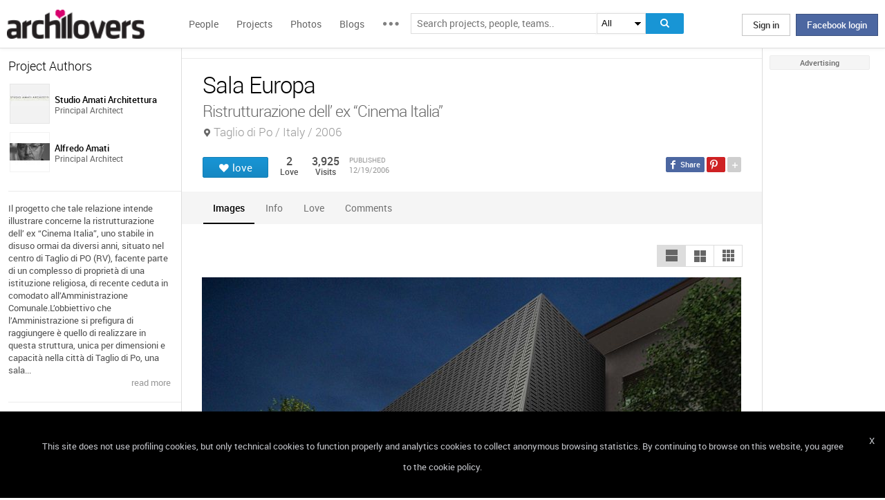

--- FILE ---
content_type: text/html; charset=UTF-8
request_url: https://www.archilovers.com/projects/2117/sala-europa.html
body_size: 1831
content:
<!DOCTYPE html>
<html lang="en">
<head>
    <meta charset="utf-8">
    <meta name="viewport" content="width=device-width, initial-scale=1">
    <title></title>
    <style>
        body {
            font-family: "Arial";
        }
    </style>
    <script type="text/javascript">
    window.awsWafCookieDomainList = [];
    window.gokuProps = {
"key":"AQIDAHjcYu/GjX+QlghicBgQ/7bFaQZ+m5FKCMDnO+vTbNg96AEjXDd5GG2UH21aRSEdOOwEAAAAfjB8BgkqhkiG9w0BBwagbzBtAgEAMGgGCSqGSIb3DQEHATAeBglghkgBZQMEAS4wEQQMJRvj6KHN1SZDyy/bAgEQgDuB43sNIUY3n1BtkX7MJggT1sT3DunwpTm7Vis+NY8Ug+2LuSOB5YQEK8OE4REU0M09ckOEhHSpn/2kHw==",
          "iv":"D549NgCUOwAAA3Xb",
          "context":"Tw1Orb0UVH/tsj3Nzl8/Ek38M5HkYLXNLBRgcI3AZu/4yVjdEe21nEjCxMuVwzcLTfuRaZjx+DsBbX1vmn+wBxDnoYJtFmWAdXcQZdDpsfy765i9Brpppa/Fyt44O6z2VAQ6So00umPNE1Uw5Pg8HvjDS/15jmMpcWivXF8GBaE7Rck1H4o9wlruHmgK78JvQTIYSvq5FRo3fZv0yC3wNHIvEPV8vA2jRqiFE8f0QhQGl+iTlQyi9LE9BB8klCc6LTHoQ2zVeYF+jDazDcms79N8ALpsUgKm3aLYj6xWxBXiRGQf/ACdVs7JyaF5bUtjWVeDELKcoLnn2ptn58SM3ooNtMN6ntwfAASijLcPdAJ8kOwHg0SMEfIv"
};
    </script>
    <script src="https://58b12705a3eb.731d112a.us-east-2.token.awswaf.com/58b12705a3eb/336b263c04fa/63a0f74735c8/challenge.js"></script>
</head>
<body>
    <div id="challenge-container"></div>
    <script type="text/javascript">
        AwsWafIntegration.saveReferrer();
        AwsWafIntegration.checkForceRefresh().then((forceRefresh) => {
            if (forceRefresh) {
                AwsWafIntegration.forceRefreshToken().then(() => {
                    window.location.reload(true);
                });
            } else {
                AwsWafIntegration.getToken().then(() => {
                    window.location.reload(true);
                });
            }
        });
    </script>
    <noscript>
        <h1>JavaScript is disabled</h1>
        In order to continue, we need to verify that you're not a robot.
        This requires JavaScript. Enable JavaScript and then reload the page.
    </noscript>
</body>
</html>

--- FILE ---
content_type: text/html; charset=utf-8
request_url: https://www.archilovers.com/projects/2117/sala-europa.html
body_size: 19096
content:
<!DOCTYPE html>
<html lang="en" xmlns:fb="https://ogp.me/ns/fb#" data-displaymode="">
<head prefix="og:https://ogp.me/ns#">

	<title>Sala Europa | Studio Amati Architettura, Alfredo Amati</title>
	<meta charset="utf-8" />
	<meta name="description" content="Il progetto che tale relazione intende illustrare concerne la ristrutturazione dell’ ex “Cinema Italia”, uno stabile in disuso ormai da diversi anni,..." />
	<meta name="keywords" content="Sala Europa,Taglio di Po,Italy,Studio Amati Architettura, Alfredo Amati,Theatres,Concert Halls" />
	<meta property="fb:app_id" content="160857597304751" />
	<meta property="og:site_name" content="Archilovers" />
	<meta property="og:title" content="Sala Europa | Studio Amati Architettura, Alfredo Amati" />
	<meta property="og:description" content="Il progetto che tale relazione intende illustrare concerne la ristrutturazione dell’ ex “Cinema Italia”, uno stabile in disuso ormai da diversi anni,..." />
	<meta property="og:type" content="archilovers:project" />
	<meta property="og:url" content="https://www.archilovers.com/projects/2117/sala-europa.html" />
	<meta property="og:image" content="https://cdn.archilovers.com/projects/b_730_a72db3ec-1cd9-4db1-a69d-88356282e215.jpg" />
	<meta property="og:locale" content="en_US" />
	<meta property="og:locale:alternate" content="en_GB" />
	<meta property="og:locale:alternate" content="fr_FR" />
	<meta property="og:locale:alternate" content="it_IT" />
	<meta property="article:author" content="https://www.facebook.com/archilovers" />
	<meta property="article:publisher" content="https://www.facebook.com/archilovers" />
				<meta name="twitter:site" content="ArchiloversCom" />
	<meta name="twitter:card" content="gallery" />
	<meta name="twitter:title" content="Sala Europa | Studio Amati Architettura, Alfredo Amati" />
	
	<meta name="twitter:description" content="Il progetto che tale relazione intende illustrare concerne la ristrutturazione dell’ ex “Cinema Italia”, uno stabile in disuso ormai da diversi anni,..." />
	
	
	<meta name="viewport" content="width=device-width,initial-scale=1.0,maximum-scale=5.0,user-scalable=yes" />
		<meta name="twitter:image0" content="https://cdn.archilovers.com/projects/b_730_a72db3ec-1cd9-4db1-a69d-88356282e215.jpg" />
	<meta name="twitter:domain" content="archilovers.com" />
	<meta name="twitter:creator" content="ArchiloversCom" />
	<meta name="twitter:app:name:iphone" content="Archilovers" />
	<meta name="twitter:app:id:iphone" content="511325461" />
	<meta name="apple-itunes-app" content="app-id=511325461" />

	<link rel="alternate" type="application/rss+xml" href="https://www.archilovers.com/api/projects/feed" />
	<link rel="alternate" type="application/rss+xml" href="https://www.archilovers.com/api/stories/feed" />

	<link rel="canonical" href="https://www.archilovers.com/projects/2117/sala-europa.html" />
	<!--[if lt IE 9]><script src="https://html5shim.googlecode.com/svn/trunk/html5.js"></script><![endif]-->



	<link rel="icon" type="image/png" href="https://cdn.archilovers.com/Assets/images/icons/icon32.png" sizes="32x32">
	<link rel="icon" type="image/png" href="https://cdn.archilovers.com/Assets/images/icons/icon194.png" sizes="194x194">
	<link rel="apple-touch-icon" href="https://cdn.archilovers.com/Assets/images/icons/icon180.png" sizes="180x180">


	<link rel="manifest" href="/manifest.json">

	<link rel="preconnect" href="https://cdn.archilovers.com">
	<link rel="dns-prefetch" href="https://cdn.archilovers.com">


	<style type="text/css">
		@font-face {
			font-family: 'Roboto_';
			src: url('https://cdn.archilovers.com/Assets/fonts/Roboto-Medium-webfont.eot?1');
			src: url('https://cdn.archilovers.com/Assets/fonts/Roboto-Medium-webfont.eot?1#iefix') format('embedded-opentype'),url('https://cdn.archilovers.com/Assets/fonts/Roboto-Medium-webfont.woff?1') format('woff'),url('https://cdn.archilovers.com/Assets/fonts/Roboto-Medium-webfont.ttf?1') format('truetype'),url('https://cdn.archilovers.com/Assets/fonts/Roboto-Medium-webfont.svg?1#Roboto-Medium-webfont') format('svg');
			font-weight: bold;
			font-style: normal;
			font-display: swap;
		}

		@font-face {
			font-family: 'Roboto_';
			src: url('https://cdn.archilovers.com/Assets/fonts/Roboto-Regular-webfont.eot?1');
			src: url('https://cdn.archilovers.com/Assets/fonts/Roboto-Regular-webfont.eot?1#iefix') format('embedded-opentype'),url('https://cdn.archilovers.com/Assets/fonts/Roboto-Regular-webfont.woff?1') format('woff'),url('https://cdn.archilovers.com/Assets/fonts/Roboto-Regular-webfont.ttf?1') format('truetype'),url('https://cdn.archilovers.com/Assets/fonts/Roboto-Regular-webfont.svg?1#Roboto-Regular-webfont') format('svg');
			font-weight: normal;
			font-style: normal;
			font-display: swap;
		}

		@font-face {
			font-family: 'Roboto_';
			src: url('https://cdn.archilovers.com/Assets/fonts/Roboto-Light-webfont.eot?1');
			src: url('https://cdn.archilovers.com/Assets/fonts/Roboto-Light-webfont.eot?1#iefix') format('embedded-opentype'),url('https://cdn.archilovers.com/Assets/fonts/Roboto-Light-webfont.woff?1') format('woff'),url('https://cdn.archilovers.com/Assets/fonts/Roboto-Light-webfont.ttf?1') format('truetype'),url('https://cdn.archilovers.com/Assets/fonts/Roboto-Light-webfont.svg?1#Roboto-Light-webfont') format('svg');
			font-weight: 300;
			font-style: normal;
			font-display: swap;
		}

		@font-face {
			font-family: 'fontello';
			src: url('https://cdn.archilovers.com/Assets/fonts/fontello.eot?1');
			src: url('https://cdn.archilovers.com/Assets/fonts/fontello.eot?1#iefix') format('embedded-opentype'),url('https://cdn.archilovers.com/Assets/fonts/fontello.woff?1') format('woff'),url('https://cdn.archilovers.com/Assets/fonts/fontello.ttf?1') format('truetype'),url('https://cdn.archilovers.com/Assets/fonts/fontello.svg?1#fontello') format('svg');
			font-weight: 'normal';
			font-style: normal;
			font-display: swap;
		}

		.font-icon {
			font-family: 'fontello';
			font-style: normal;
			font-weight: normal;
			speak: none;
			display: inline-block;
			text-decoration: inherit;
			font-variant: normal;
			text-transform: none;
			-webkit-font-smoothing: antialiased;
		}

		.font-Brand {
			font-family: Roboto_,Arial;
			-webkit-font-smoothing: antialiased;
		}

		html, body, div, span, object, h1, h2, h3, h4, h5, h6, p, pre, a, img, q, u, em, i, strong, abbr, blockquote, em, u, ul, li, form, label, table, tr, th, td, hr, textarea, button, form {
			margin: 0;
			padding: 0;
			border: 0;
			outline: none;
			vertical-align: baseline;
			font-weight: inherit;
			font-style: inherit;
			font-size: 100%;
			font-family: Roboto_,Arial;
			-webkit-font-smoothing: antialiased;
			color: #515151;
		}

		article, aside, details, figcaption, figure, footer, fieldset, header, hgroup, menu, nav, section {
			display: block;
			margin: 0;
			padding: 0;
			border: 0;
			vertical-align: baseline;
			font-weight: inherit;
			font-style: inherit;
			font-size: 100%;
			font-family: Roboto_,Arial;
			-webkit-font-smoothing: antialiased;
			color: #515151;
		}

		input {
			vertical-align: baseline;
			font-weight: inherit;
			font-style: inherit;
			font-size: 100%;
			outline: none;
			font-family: Roboto_,Arial;
			-webkit-font-smoothing: antialiased;
		}

		select {
			border-color: #ddd;
		}

		html, body {
			height: 100%;
		}

		ul, li {
			list-style: none;
		}

		table, tr, td {
			border-collapse: collapse;
			border-spacing: 0;
		}

		a {
			text-decoration: none;
		}

			a:hover {
				text-decoration: underline;
			}

		body * {
			-webkit-box-sizing: border-box;
			-moz-box-sizing: border-box;
			-ms-box-sizing: border-box;
			box-sizing: border-box;
			*behavior: url(/Scripts/boxsizing.htc);
			word-spacing: 0;
		}

		:before, :after {
			-webkit-box-sizing: border-box;
			-moz-box-sizing: border-box;
			-ms-box-sizing: border-box;
			box-sizing: border-box;
			*behavior: url(/Scripts/boxsizing.htc);
		}

		.menu {
			display: none;
		}
	</style>

	

	<script type="text/javascript">
		var _gaq = _gaq || [];
		_gaq.push(['_setAccount', 'UA-5892465-3']);
		_gaq.push(['_trackPageview']);
		(function () {
			var ga = document.createElement('script'); ga.type = 'text/javascript'; ga.async = true;
			ga.src = ('https:' == document.location.protocol ? 'https://ssl' : 'http://www') + '.google-analytics.com/ga.js';
			var s = document.getElementsByTagName('script')[0]; s.parentNode.insertBefore(ga, s);
		})();
		function initialize(func) {
			addEvent("DOMContentLoaded", document, func);
		}
		function addEvent(evnt, elem, func) {
			if (elem.addEventListener)  // W3C DOM
				elem.addEventListener(evnt, func, false);
			else if (elem.attachEvent) { // IE DOM
				elem.attachEvent("on" + evnt, func);
			} else { // No much to do
				elem[evnt] = func;
			}

		}
	</script>
	<!-- Google Tag Manager -->
	<script>
	(function (w, d, s, l, i) {
			w[l] = w[l] || []; w[l].push({
				'gtm.start':
					new Date().getTime(), event: 'gtm.js'
			}); var f = d.getElementsByTagName(s)[0],
				j = d.createElement(s), dl = l != 'dataLayer' ? '&l=' + l : ''; j.async = true; j.src =
					'https://www.googletagmanager.com/gtm.js?id=' + i + dl; f.parentNode.insertBefore(j, f);
		})(window, document, 'script', 'dataLayer', 'GTM-P2J6BN5');</script>
	<!-- End Google Tag Manager -->
	

<script type="application/ld+json">
{
    "@context" : "https://schema.org",
    "@type" : "organization",
    "name" : "Archilovers.com",
    "url" : "https://www.archilovers.com",
        
        "sameAs" : [
            "https://www.facebook.com/archilovers",
            "https://twitter.com/ArchiloversCom",
            "https://plus.google.com/+archilovers",
            "https://archilovers.tumblr.com/",
            "https://www.pinterest.com/archilovers/",
            "https://instagram.com/archilovers/"
        ]}
        
}
</script>

</head>
<body class=" skin-banner skin-banner-menu">
	<form></form>
	<!-- Google Tag Manager (noscript) -->
	<noscript>
		<iframe src="https://www.googletagmanager.com/ns.html?id=GTM-P2J6BN5"
				height="0" width="0" style="display:none;visibility:hidden"></iframe>
	</noscript>
	<!-- End Google Tag Manager (noscript) -->
	<link href="https://cdn.archilovers.com/bundles/web-css?v=daEeMO2KcLTDlPfJQhkou2odl9h7wQUOuj0Weyfxess1" rel="stylesheet" />

	


	<section class="globalContainer">

		
<header class="menu" id="divmenugenerale">
    <div class="headerMenu" id="ArchiloversIntMenu">
        <section class="resizeMenu">
            <div class="netMenuAL">
                <div id="_eventsLink-container" class="poplist hasnews _eventcontainer" style="display:none">
                    
                </div>
                <div id="_followersLink-container" class="poplist hasfollow _eventcontainer" style="display:none">
                    
                </div>
                <div id="_messagesLink-container" class="poplist hasmessage _eventcontainer" style="display:none">
                    
                </div>
                <section class="container">
                        <div class="boxTd"><a onclick="javascript: $.login()" title="" class="buttonlog">Sign in</a> <span class="or">oppure</span> <a onclick="$.fblogin()" href="javascript:void(0)" class="buttonlog fb-login">Facebook login</a></div>
                </section>

            </div>
            <figure class="logo">
                <a href="/" title="">
                    <img id="LogoArchilovers" src="https://cdn.archilovers.com/assets/images/logo-archilovers.png" alt="Archilovers" title="Archilovers" width="170" height="36" style="width: auto" />
                    </a>
            </figure>
            <div class="buttonOpenMenu"></div>

            <nav class="contListMenu">
                <ul>
                    <li class="mainLink @*selected*@"><a href="/people" title="People">People</a></li>
                    <li class="mainLink">
                        <a class="linkfake" href="/projects">Projects</a>
                        <ul>
                            <li class="secLink"><a href="/projects"><span>Projects</span> List</a></li>
                            <li class="secLink"><a href="/projects/map"><span>Projects</span> Map</a></li>
                            <li class="secLink"><a href="/albums/elements"><span>Projects by</span> Elements</a></li>
                            <li class="secLink"><a href="/albums/materials"><span>Projects by</span> Materials</a></li>
                            <li class="secLink"><a href="/albums/themes"><span>Projects by</span> Themes</a></li>
                        </ul>
                    </li>

                    <li class="mainLink"><a href="/photos" title="Photos">Photos</a></li>
                    <li class="mainLink"><a href="/stories" title="Blog">Blogs</a></li>
                    <li class="mainLink">
                        <span title="" class="linkfake other"></span>
                        <ul>
                            <li class="secLink" data-name="Photos"><a href="/photos" title="Photos">Photos</a></li>
                            <li class="secLink" data-name="Blog"><a href="/stories" title="Blog">Blogs</a></li>
                            <li class="secLink"><a href="https://www.archiproducts.com" target="_blank" title="Products">Products</a></li>
                            <li class="secLink"><a href="/newsletter" title="Newsletter">Newsletters</a></li>
                            <li class="secLink"><a href="/app" title="App">App</a></li>

                            <li class="secLink">
                                <span title="Contest" class="linkfake other">Contest</span>
                                <ul>
                                    <li class="otherLink" style="font-style:italic; border-bottom: 1px solid white" data-name="I love BTicino"><a href="/bticino" title="I love BTicino">I love BTicino</a></li>
                                        <li class="otherLink" style="font-style:italic" data-name="Bar/Ristoranti/Hotel d'Autore"><a href="/contests/brhautore" title="Bar/Ristoranti/Hotel d'Autore 2017">Bar Ristoranti e Hotel d'Autore 2017 (closed)</a></li>
                                </ul>
                            </li>
                            <li class="secLink"><a target="_blank" href="https://chrome.google.com/webstore/detail/archilovers-inspiration-t/fholofncjefknlbmfkjondfolbgddjon" title="App">Chrome Extension</a></li>


                        </ul>
                    </li>
                </ul>
            </nav>
            <section class="searchMenu">
                <div class="form" id="tableSearch">
                    <fieldset class="input-fieldset">
                        <div class="space-input">
                            <div class="content-input">
                                <input Placeholder-0="Search people or teams.." Placeholder-1="Search projects, people, teams.." Placeholder-2="Search photos.." Placeholder-40="Search projects.." Placeholder-70="Search stories.." id="SearchSuggest" name="SearchSuggest" type="text" value="" />
                                <input name="__RequestVerificationToken" type="hidden" value="6r2FsG6TgoCIoX5AiWBZaMqso2PA2sqGNR1yIeDtdJRJ3kRnU1KEXgTXz_6s-qAyq_J67N43AwxEjBDjam-jLujccYI1" />
                            </div>
                        </div>
                    </fieldset>
                    <select id="SearchSuggest_Context" name="SearchSuggest_Context"><option selected="selected" value="-1">All</option>
<option value="0">People</option>
<option value="40">Projects</option>
<option value="70">Blogs</option>
<option value="2">Photos</option>
</select>
                    <i class="bigIcon" onclick="javascript: window.searchSuggest.Search();" style="cursor: pointer"></i>
                </div>
            </section>
        </section>
    </div>
        <div class="wrap-join dn">
            <div class="popup-join">
                <a onclick="javascript: $.register()" title="" class="signin">Sign Up</a>
                <section class="text">
                    <span>Share and discover Architecture<br />and Interior design</span>
                </section>
            </div>
        </div>
</header>


		<div class="main">
            <div class="socialSideBar">
                <a href="https://www.facebook.com/archilovers" title="Facebook" class="facebook" target="_blank" rel="noopener"></a>
                <a href="https://twitter.com/ArchiloversCom" title="Twitter" class="twitter" target="_blank" rel="noopener"></a>
                <a href="https://archilovers.tumblr.com/" title="Tumblr" class="tumblr" target="_blank" rel="noopener"></a>
                <a href="https://pinterest.com/archilovers/" title="Pinterest" class="pinterest" target="_blank" rel="noopener"></a>
                <a href="https://instagram.com/archilovers/" title="Instagram" class="instagram" target="_blank" rel="noopener"></a>
                <a href="https://www.threads.net/@archilovers" title="Threads" class="threads" target="_blank" rel="noopener"></a>
            </div>
			<div class="outer">
				<section class="column-center">
					
    <section class="summary">
            </section>

					





<div>

    <header class="heading">
        
        <hgroup>
            <h1>Sala Europa</h1>
            <h2>
                <span>Ristrutturazione dell’ ex “Cinema Italia”</span>
                    <span class="location">Taglio di Po / Italy / 2006</span>
            </h2>
        </hgroup>


        <div class="viewinfo project">
            
<div class="sharedbar">
    <ul class="conticonshared">
        <li  title="facebook" class="i-facebook"></li>
        <li  title="pinterest" class="i-pinterest"></li>
        <li class="addShare open"></li>
        <li  title="twitter" class="i-twitter"></li>     
        
        <li  title="tumblr" class="i-tumblr"></li>
        <li  title="linkedin" class="i-linkedin"></li>
        <li class="removeShare"></li>
    </ul>
</div>

            
<button class="loveaction love False " onclick="love(event)" data-command="{&quot;controller&quot;:&quot;projects&quot;, &quot;id&quot;:2117, &quot;action&quot;:&quot;love?value=true&quot;, &quot;type&quot;:&quot;post&quot;}" data-undo-command="{&quot;controller&quot;:&quot;projects&quot;, &quot;id&quot;:2117, &quot;action&quot;:&quot;love?value=false&quot;, &quot;type&quot;:&quot;post&quot;}" type="button">
	<span class="conlovers">
		<h4>love</h4>
		<h5>loved</h5>
	</span>
	<span class="no-follow">
		<h6>unlove</h6>
	</span>
</button>
<span class="numlove"><i></i>2</span>

            <div class="cont-views">
                <a class="viewsOn lovers" href="#lovers"><span class="numviews">2</span> <span class="text">Love</span></a>
                <span class="viewsOn visits"><span class="numviews">3,925</span> <span class="text">Visits</span></span>
                <span class="date-pub">Published<time class="upDate" pubdate="pubdate" datetime="12/19/2006">12/19/2006</time></span>
            </div>
        </div>
    </header>

    <div class="tabs ui-tabs">
        <ul class="ui-tabs ui-tabs-nav ui-helper-reset ui-helper-clearfix ui-widget-header ui-corner-all">
                <li><a href="#images-TAB">Images</a></li>
                                                                                                                <li><a href="#info-TAB">Info</a></li>
                                                        <li><a href="#lovers-TAB">Love</a></li>

            <li><a href="#post-TAB">Comments<i></i></a></li>
        </ul>

        <div id="images-TAB">
            <section class="optionbar">
                <div id="displayOption1" class="ui-buttonset">
                    <input type="radio" id="displayOption1-1" name="displayOption" value="1col" /><label for="displayOption1-1" aria-label="1col"></label>
                    <input type="radio" id="displayOption2-1" name="displayOption" value="2col" /><label for="displayOption2-1" aria-label="2col"></label>
                    <input type="radio" id="displayOption3-1" name="displayOption" value="grid" /><label for="displayOption3-1" aria-label="grid"></label>
                </div>
            </section>
            <div class="masonry"></div>
        </div>
        <div id="renderings-TAB">
            <section class="optionbar">
                <div id="displayOption2" class="ui-buttonset">
                    <input type="radio" id="displayOption1-2" name="displayOption2" value="1col" /><label for="displayOption1-2" aria-label="1col"></label>
                    <input type="radio" id="displayOption2-2" name="displayOption2" value="2col" /><label for="displayOption2-2" aria-label="2col"></label>
                    <input type="radio" id="displayOption3-2" name="displayOption2" value="grid" /><label for="displayOption3-2" aria-label="grid"></label>
                </div>
            </section>
            <div class="masonry"></div>
        </div>
        <div id="drawings-TAB">
            <section class="optionbar">
                <div id="displayOption3" class="ui-buttonset">
                    <input type="radio" id="displayOption1-3" name="displayOption3" value="1col" /><label for="displayOption1-3" aria-label="1col"></label>
                    <input type="radio" id="displayOption2-3" name="displayOption3" value="2col" /><label for="displayOption2-3" aria-label="2col"></label>
                    <input type="radio" id="displayOption3-3" name="displayOption3" value="grid" /><label for="displayOption3-3" aria-label="grid"></label>
                </div>
            </section>
            <div class="masonry"></div>
        </div>
        <div id="mobile-TAB">
            <section class="optionbar">
                <div id="displayOption4" class="ui-buttonset">
                    <input type="radio" id="displayOption1-4" name="displayOption4" value="1col" /><label for="displayOption1-4" aria-label="1col"></label>
                    <input type="radio" id="displayOption2-4" name="displayOption4" value="2col" /><label for="displayOption2-4" aria-label="2col"></label>
                    <input type="radio" id="displayOption3-4" name="displayOption4" value="grid" /><label for="displayOption3-4" aria-label="grid"></label>
                </div>
            </section>
            <div class="masonry"></div>
        </div>
        <div id="videos-TAB">
        </div>
        <div id="resources-TAB" class="items ui-sortable">
            <div class="resources">
            </div>
        </div>
        <div id="info-TAB" class="info-tab">Il progetto che tale relazione intende illustrare concerne la ristrutturazione dell’ ex “Cinema Italia”, uno stabile in disuso ormai da diversi anni, situato nel centro di Taglio di PO (RV), facente parte di un complesso di proprietà di una istituzione religiosa, di recente ceduta in comodato all’Amministrazione Comunale.<br />L’obbiettivo che l’Amministrazione si prefigura di raggiungere è quello di realizzare in questa struttura, unica per dimensioni e capacità nella città di Taglio di Po, una sala polivalente in grado di ospitare spettacoli di varia natura e convegni.<br />Il progetto definitivo approvato non solo ha individuato le soluzioni tipologiche e tecnologiche per il raggiungimento degli obbiettivi prefissati ma ha confermato la correttezza di tali scelte dal punto di vista del rispetto delle prescrizioni normative infatti sono in corso di rilascio i pareri dei seguenti enti:<br />•	Comando Provinciale dei vigili del Fuoco di Rovigo;<br />•	Azienda Sanitaria Locale.<br /><br /><b>Stato attuale dell’immobile</b><br />Allo stato attuale l’immobile presenta caratteristiche disomogenee; all’interno dello stesso corpo di fabbrica si possono infatti individuare differenti porzioni corrispondenti almeno a due momenti storici dell’edificio.<br />Il corpo principale del fabbricato, con tutta probabilità quello originario, ospita la platea ad un unico livello in piano ed il palcoscenico di dimensioni e altezza minima. Costruito intorno agli anni 60, è costituito da una struttura portante in muratura e da una copertura lignea a falde con copertura a tegole del tipo marsigliesi.<br />In una seconda fase costruttiva è stata aggiunta la galleria la quale, costituita da una gradinata in cemento armato, si protrae verso l’esterno generando una sorta di portico al piano terra. La fase successiva di questo intervento è denunciata dal fatto che questo volume (portico+galleria), è più avanzato rispetto al filo strada dei corpi di fabbrica adiacenti che fanno parte dello stesso complesso, oltre a presentare una tipologia strutturale più moderna.<br />La struttura della galleria, in cemento armato, è visibile nel soffitto del portico, ed è costituita da un telaio di travi e pilastri.<br />A questo corpo, che si configura comunque come unitario, si aggiungono dei piccoli volumi ad un piano addossati dalla parte del cortile interno. Di fattura modesta ed in pessimo stato di conservazione, ospitano attualmente alcuni locali tecnici ed i servizi igienici della sala.<br />All’osservazione ed analisi costruttiva delle varie parti della costruzione emerge con evidenza l’obsolescenza fisica, tecnica, costruttiva e funzionale del complesso e la assoluta insufficienza degli impianti tecnologici.<br />Anche le facciate dell’edificio denunciano le differenti fasi costruttive e presentano uno stato di degrado avanzato.<br /><br /><b>Indagini, rilievi e ricerche effettuate</b><br />L’edificio di intervento è stato oggetto di specifico e approfondito rilievo planialtimetrico e architettonico, nonché di indagini e ricerche in situ, finalizzate non solo ad individuare lo stato di degrado, ma anche a ridurre in corso di esecuzione la possibilità di imprevisti.<br />L’esito delle necessarie indagini geognostiche e la definizione dei criteri di base per l’impostazione delle scelte progettuali relative alle strutture è riportato nella “Relazione geologica-tecnica” redatta a firma del Dott. Geol. Alberti Luciano.<br />Inoltre, in merito all’idoneità delle reti esterne dei servizi per il soddisfacimento delle esigenze dell’intervento da realizzare si è rilevato quanto segue: <br />•	elettricità: è stata interpellata l’Enel di zona, ottenendo risposta affermativa alla possibilità di allacciare in BT la nuova utenza (potenza complessiva richiesta di circa 250 kW);<br />•	scarico acque nere: in prossimità dell’edificio, su via Dante Alighieri, è presente la rete fognaria comunale, al quale si è previsto di allacciarsi. <br />•	telefono: in prossimità dell’edificio è presente una linea Telecom; <br />•	acqua potabile: è presente la rete pubblica in prossimità dell’edificio. È stata interpellata la società Polesine Acque, da una verifica effettuata la pressione in uscita, in prossimità del teatro risulta variabile da 2,6 a 2,9 bar.<br /><br /><b>DESCRIZIONE DEGLI INTERVENTI</b><br /><br /><b>Aspetti generali</b> 	<br />Dal punto di vista della capienza della sala si è tenuta in considerazione l’esigenza di sfruttare al massimo le sue dimensioni, data l’assenza di una sala con queste caratteristiche nella realtà di Taglio di Po.<br />Il progetto prevede la distribuzione generale così articolata:<br />l’ingresso principale al teatro viene mantenuto sulla via Dante Alighieri, consentendo anche di usufruire dell’ampia area pedonale frontistante come spazio di raccolta e di sosta prima e dopo gli spettacoli. Tale spazio inoltre è incluso in un piano di recupero urbano di tutta la piazza ad opera dell’Amministrazione Comunale.<br />Dall’esterno si accede direttamente al Foyer, ricavato dalla chiusura del portico esterno, in cui sono presenti la cassa-biglietteria ed il guardaroba.<br />Dal foyer si accede alla platea ed al corpo laterale di servizio il quale nella nuova organizzazione contiene in sequenza: la scala per il primo piano, i servizi igienici per il pubblico, i camerini comprensivi di servizi ed un locale tecnico. Questo locale è adibito a locale pompe con vasca di accumulo per poter consentire le riserve idriche necessarie per affrontare un’eventuale situazione di emergenza in caso di incendio.<br />Questo corpo è quello che subisce maggiori trasformazioni a causa della esiguità di spazi tecnici a disposizione nella situazione attuale ed alla esigenza di dotare la struttura di spazi di servizio non localizzabili altrove.<br />Si prevede infatti di demolire completamente tale corpo di fabbrica, che tra l’altro risulta in pessimo stato di conservazione, per ricostruirne uno nuovo di pari sviluppo planimetrico con una copertura piana.<br />Tale spazio scoperto non solo ospiterà al piano primo tutti gli apparati per il riscaldamento-condizionamento della sala, insieme alla centrale termica dell’edificio adiacente che viene spostata dal piano terra, ma costituirà un luogo sicuro dalla seconda via di fuga dalla galleria in caso di incendio.<br />Il piano primo ospita oltre alla galleria, l’ufficio del gestore comprensivo di servizio ed un locale tecnico per gli apparati elettrici della sala.<br /><br /><b>Rimozioni e demolizioni</b><br />Preliminarmente all’esecuzione delle lavorazioni di demolizione dovranno essere rimossi tutti gli arredi, parapetti, ringhiere, attrezzature di scena e attrezzature tecniche, le canalizzazioni degli impianti, le attrezzature igienico-termo sanitarie, gli elementi di rivestimento, i controsoffitti, nonchè gli infissi interni ed esterni.<br />In generale le lavorazioni di rimozione e demolizione sono le seguenti: <br />•	Rimozione di manto di copertura, gronde e canali;<br />•	Rimozione dei pavimenti ad eccezione del pavimento in galleria;<br />•	Rimozione di strutture metalliche (scale);<br />•	Rimozione di strutture lignee:<br />&#61485;	Scala di collegamento tra il palco e la sala;<br />•	Demolizione di strutture in cemento.:<br />&#61485;	Soletta a terra della platea;<br />&#61485;	Scala interna;<br />•	Demolizione di opere murarie:<br />&#61485;	Cavedi impianti sul palcoscenico;<br />&#61485;	Tramezzi divisori interni;<br />&#61485;	Riapertura di vani porta/finestra;<br />&#61485;	Ampliamento di aperture esterne;<br />•	Demolizione corpo di fabbrica laterale<br />&#61485;	Demolizione totale<br />Per la realizzazione del nuovo corpo di fabbrica con destinazione locali di servizio e tecnici per l’esecuzione delle fondazioni si renderà necessario eseguire uno scavo a sezione obbligata di profondità variabile tra 115 e 140 cm.<br />Altri scavi, dovranno essere eseguiti per la realizzazione della scala interna di accesso al primo piano e per la realizzazione delle pareti esterne di chiusura del portico.<br /><br /><b>Consolidamenti e strutture di nuova realizzazione</b><br />I corpi di fabbrica sono stati oggetto di indagini in accordo con il principio “conoscere per intervenire”, con l’obiettivo di acquisire gli elementi necessari alla valutazione di idoneità statica delle strutture.<br />Tali indagini di rilievo hanno riguardato:<br />•	il rilievo geometrico di dettaglio degli edifici (piante-prospetti-sezioni)<br />•	il rilievo a campione della tipologia dei pannelli murari portanti<br />•	il rilievo a campione della tipologia delle fondazioni in muratura della sala<br />•	indagini geotecniche<br />Sulla base delle indagini e rilievi eseguiti è stato sviluppato il progetto esecutivo degli interventi strutturali e delle opere aggiunte di seguito elencate:<br />•	Interventi di placcatura localizzati al di sotto del nuovo solaio della zona camerini, in corrispondenza della scala interna di nuova realizzazione e delle aperture di nuove porte sulla muratura esistente;<br />•	Rifacimento del solaio a terra  nella sala e nel foyer con innalzamenti di quote;<br />•	Rifacimento del solaio di sbarco della scala al primo piano;<br />•	Realizzazione della nuova scala interna con struttura in cemento armato;<br />•	Demolizioni e ricostruzioni varie (tramezzature, apertura e chiusura piccoli vani porta, ecc.);<br />•	Rinforzo dei pilastri in muratura;<br />•	Realizzazione di nuova struttura in ca nel corpo di servizio;<br />•	Realizzazione di nuovo solaio di copertura nel corpo di servizio;<br />•	Realizzazione di murature esterne nel corpo di servizio e a chiusura del portico esterno;<br />•	Nuova scala esterna in acciaio.<br /><br /><b>Opere di finitura e completamento</b><br /><br /><b>Foyer</b> <br />	Il foyer è stato ricavato recuperando lo spazio attualmente aperto del portico esistente, le opere di finitura consistono in:<br />&#61485;	Pareti trattate ad intonaco e tinteggiatura lavabile;<br />&#61485;	 Controsoffitto modulare 60x60 in acciaio galvanizzato post-verniciato colore Ral 9006, realizzato in pannelli lisci, microperforati con fasce di compensazione in cartongesso.<br /><br /><b>Sala /Galleria</b><br /><br />Per la sala si utilizzano elementi di finitura di nuova realizzazione che ne rinnovano l’aspetto:<br />&#61485;	Rivestimento delle pareti in tessuto e in laminato plastico dai diversi colori.<br />&#61485;	Pavimentazione in vinilico acutico con disegni che richiamano i colori delle pareti, soddisfacendo oltre alla funzione estetica anche le richieste di igiene e durabilità, caratteristiche indispensabili per spazi ad uso collettivo.<br />&#61485;	Controsoffitto modulare 60x60 in acciaio galvanizzato post-verniciato colore ral 9006, microperforato, con velo acustico allo scopo di migliorare le prestazioni acustiche. La fascia perimetrale di compensazione viene realizzata con pannelli in cartongesso.<br />L’illuminazione sarà di tipo diretto e incassato nel controsoffitto.<br /><br /><b>Sala regia</b><br />	Le finiture di questo ambiente saranno tali da isolarlo acusticamente, è previsto:<br />&#61485;	 un pavimento con caratteristiche fonoassorbenti <br />&#61485;	 un rivestimento a parete in melammina,<br />&#61485;	 un controsoffitto acustico in fibre minerali.<br />Gli ambienti inoltre saranno provvisti di un’apertura dotata di infissi apribili verso il palco.<br /><br /><b>Riqualificazione delle facciate e sistemazioni esterne</b><br />La volontà progettuale di sottolineare la rinnovata funzionalità della sala di spettacolo ha concepito una immagine completamente nuova dei due prospetti esterni, quello principale prospiciente via Dante Alighieri e quello laterale su via Gabriele d’Annunzio.<br />L’edificio assume volutamente una caratterizzazione forte attraverso una connotazione estremamente moderna.<br />I prospetti esterni, dallo scarso valore architettonico e storico, vengono interamente rivestiti mediante la realizzazione di un rivestimento leggero in pannelli di lamiera forata. Nella parte bassa è prevista una zoccolatura dal disegno irregolare realizzata con pietra da spacco.<br />L’ingresso principale viene comunque evidenziato da un’insegna luminosa realizzata in scatolari metallici provvisti di illuminazione fluorescente interna e alla presenza di una  struttura leggera in acciaio, alla quale sono sospesi i corpi illuminanti.<br /><br /><b>SISTEMAZIONI ESTERNE</b><br />	Le sistemazioni esterne prevedono il rifacimento della zona immediatamente antistante il fronte principale, mediante una scalinata di accesso rifinita con lastre di pietra locale e aiuole per l’inserimento di piante ornamentali. Le aiuole saranno delimitate da cigli in cls.<br /><br /><b>IMPIANTI TECNOLOGICI</b><br />Tutti gli impianti aero termo idraulici (impianto di condizionamento aria, impianto di riscaldamento, impianti idrico-sanitari fatta unica eccezione per gli apparecchi sanitari, compresi nella stima delle opere civili, antincendio e adduzione gas), benché inseriti nel progetto esecutivo, saranno affidati in esecuzione a Ditta terza di fiducia dell’Amministrazione, con Appalto scorporato.<br />Di conseguenza le voci di costo afferenti a tali impianti sono state eliminate dai conteggi economici <br /><br /><b>Impianto di climatizzazione</b><br />I vari ambienti dell’edificio, saranno climatizzati in parte con un impianto centralizzato a tutt’aria ed in parte con ventilconvettori locali che saranno integrati con aria esterna trattata, al fine di perseguire e mantenere condizioni ambientali adeguate ed indipendenti dalle stagioni ed in particolar modo dall’affluenza di pubblico nei singoli ambienti e per le singole circostanze di utilizzo<br />Tale criterio di molteplicità degli impianti da realizzare ed installare, è oltretutto dettato dalla necessità dell’ottimizzazione dei consumi energetici al fine di contenere il dispendio alle singole circostanze di utilizzo dei locali.<br />Dalla centrale principale di produzione del caldo e del freddo installata in copertura, verrà collegata una Unità di Trattamento dell’Aria dalla quale si dipartiranno canalizzazioni specifiche per ognuna delle quali saranno inserite batterie di correzione della temperatura ed umidità dell’aria relative ai seguenti ambienti:<br />1	 Platea e Galleria	Impianto a tutt'aria	<br />2	 Sala regia	Aria primaria e ventilconvettori		<br />3	 Cassa	Aria primaria e ventilconvettori		<br />4	 Guardaroba	Aria primaria e ventilconvettori		<br />5	 Foyer	Aria primaria e ventilconvettori		<br />6	 Blocco WC P. Terra	Estrazione forzata e termoconvettori<br />7	 Blocco WC P. Primo 	Estrazione forzata e termoconvettori<br />8	 Camerini	Aria primaria e ventilconvettori		<br />9	 Ufficio 2° Piano    	Ventilconvettori<br /><br /><b>Impianto  idrico  sanitario</b><br />L’impianto idrico, dal punto di consegna dell’ente erogatore, provvederà ad alimentare ogni singola utenza tramite tubazione in ferro nero zincato di adeguato diametro.<br />Ciascun gruppo servizi a cui fanno capo gli apparecchi sanitari dei WC, saranno intercettabili individualmente al fine di non interferire in fase manutentiva gli uni con gli altri, né tanto meno con l’intero impianto.<br />Ogni blocco servizi che include sia il gruppo WC uomini che WC donne sarà dotato di un termoboiler per la produzione e l’accumulo di acqua calda ad uso sanitario.<br /><br /><b>Impianto antincendio</b><br />Questo impianto prevede un adeguato numero di estintori portatili in tutti i locali, collocati in prossimità degli accessi e nelle aree di maggior pericolo, in posizione facilmente accessibile e visibile e l’installazione di idranti UNI 45, allacciati ad una rete di tubazioni che fa capo ad un adeguato accumulo in vasca di circa 15 mc. Il numero e la collocazione delle singole cassette contenenti gli idranti, trovano riscontro negli allegati progettuali, e consentono il raggiungimento, con il getto,di ogni punto dell’area protetta, con un minimo di due idranti.<br />All’esterno dei locali, verrà installato un attacco di mandata DN 70 per il collegamento con le autopompe dei VV.F.<br /><br /><b>Impianto elettrico</b><br />In relazione ai carichi elettrici presenti, è stato previsto il collegamento alla rete elettrica in bassa tensione in un locale ubicato al piano primo del fabbricato.<br />Il cavo di arrivo alimenterà un quadro generale di distribuzione di bassa tensione alloggiato in un locale tecnico al piano primo.<br />La distribuzione primaria a partire dal quadro elettrico principale avverrà mediante passerelle metalliche installate nei controsoffitti dei piani terra e primo e nel controsoffitto della sala spettacolo dove sono previste due dorsali principali di distribuzione sempre in passerella.<br />Tutto l’impianto è concepito in modo tale da eliminare al massimo l’eventuale impiego di cavi volanti e quanto altro di estraneo si è solito vedere durante gli spettacoli in molti palcoscenici.<br /><br /><b>Impianto di Illuminazione</b><br />L’impianto di illuminazione prevede corpi illuminanti da incasso a soffitto con lampade alogene ed a parete con tubi fluorescenti dimmerizzabili per la sala spettacolo a partire dalla sala regia e led segnapasso lungo le gradinate della galleria.<br />Nella zona atrio foyer, sono stati previsti corpi illuminanti da incasso con lampade alogene.<br />I locali ed i percorsi tecnici saranno dotati di illuminazione con corpi illuminanti di tipo stagno con lampade fluorescenti.<br />Gli uffici  infine saranno dotati di un impianto di illuminazione con corpi da incasso con lampada fluorescente compatta con ottica dark light.  Parte dei corpi illuminanti  saranno del tipo autoalimentato per l’illuminazione di emergenza con kit e batteria tampone.<br />In corrispondenza delle uscite di sicurezza sono previsti infine corpi illuminanti sempre con kit di emergenza con pittogramma per l’indicazione delle vie di fuga.<br />Il progetto prevede inoltre la realizzazione dei seguenti impianti:<br />•	Impianto fonia e dati<br />•	Impianto di rivelazione incendi<br />•	Predisposizione Impianto di videoconferenza<br />•	Predisposizione impianto di amplificazione e diffusione<br />•	Impianto rivelazione incendi<br />Il progetto degli impianti è ulteriormente approfondito nella relazione tecnica allegata.</div>
        <div id="products-TAB" class="product-tab">
            <div id="products-container"></div>
        </div>
        <div id="lovers-TAB" class="people-tab">
            <small>2 users love this project</small>
        </div>
        <div id="blog-TAB">
            <div id="blog-container" class="blog-tab masonry">
                

            </div>
        </div>
        <div id="post-TAB" class="comments-tab">
            


	<div id="comment-resources" class="dn"
			 data-confirm-title="Comments"
			 data-confirm-message="Do you really want to delete the comment?"
			 data-confirm-ok="Ok"
			 data-confirm-cancel="Cancel"
			 data-remove-url="/api/projects/2117/comments">
	</div>
	<div id="reportitem-resources" class="dn"
			 data-confirm-title="Report abuse"
			 data-confirm-message="Do you want to report spam or inappropriate content to Archilovers staff?"
			 data-confirm-ok="Ok"
			 data-confirm-cancel="Cancel"
			 data-reportok-message="Thank you for reporting. If this content does not meet our community guidelines, we will remove it.">
	</div>
	<section class="comments show"
			data-item-id="0"
			data-getaction="/projects/2117/comments"
			data-prevaction="/projects/2117/comments"
			data-count="0" data-page="0">
		<header class="titlecomments">Comments</header>
		<ul class="_comments"></ul>
			<span class="writecomment">comment</span>
<form action="/projects/2117/comments" class="addcomment" method="post">		<figure>
				<img src="https://www.archilovers.com/assets/images/unknow_user_thumb1.png" alt="user" />
		</figure>
<span class="field-validation-valid" data-valmsg-for="text" data-valmsg-replace="true"></span><textarea cols="20" data-val="true" data-val-maxlength="The field text must be a string or array type with a maximum length of &#39;500&#39;." data-val-maxlength-max="500" data-val-required="The text field is required." data_auth="False" id="text" name="text" placeholder="Post your comment here" readonly="readonly" rows="2">
</textarea>		<div class="contbutton">
			<button type="submit" id="sendComment-0" class="button submit" data-size="invisible">comment</button>
			<button type="button" class="button cancel">Cancel</button>
		</div>
</form>
	</section>



<script src="https://www.google.com/recaptcha/api.js" async defer></script>
        </div>
    </div>
    <div class="floating-anchor"></div>

    <div class="floating" style="display: none">
        <form class="addcomment" novalidate="novalidate">
            <figure>
                    <img src="https://www.archilovers.com/assets/images/unknow_user_thumb1.png" alt="" />
            </figure>
            <textarea cols="20" placeholder="Post your comment here" rows="2"></textarea>
        </form>
    </div>
    <div id="enlarge" class="enlarge" style="position:fixed">Enlarge image</div>
    <div style="visibility:hidden;padding:0 29px 0 30px;margin-right:-10px">
        <div class="rif _2col"></div>
        <div class="rif grid"></div>
    </div>
</div>




<div id="bigMapContainer" title="Sala Europa" style="display:none;width:740px;height:400px" class="contentAddproject">
    



<div class="container_16" style="width:740px;height:400px">
	<article class="grid_16" style="width:740px;height:400px">
		<div id="loading" class="loadingOverlayHeart"></div>
		<div class="item rounded dark">
			<div id="map_canvas_17560857" class="map" style="width:740px;height:400px"></div>
		</div>
	</article>
</div>






</div>
<div id="PlayTubeWindowDialog" style="display:none; width:660px" class="grCreate">
    <div class="tr" style="width:660px">
        <div class="td-l inputBox" style="width:660px">
            <iframe id="EmbedTube" title="Video player" width="640" height="390" src="" frameborder="0" allowfullscreen></iframe>
        </div>
    </div>
</div>








				</section>
				<section class="column-left">
					
        <article class="boxmodel">
            <header>Project Authors</header>
            <!-- /Views/MembersPartial.cshtml -->
            

<ul class="member">
    <li>
			<a href="/teams/110243/studio-amati-architettura.html" data-summary="3" data-id="110243">
					<figure class="" title="">
		<div><img alt="Studio Amati Architettura" title="Studio Amati Architettura" src="https://img.edilportale.com/profile-image/thumb4_4523f6ed-ce9f-44c8-bb6a-9a5133d2f9d6.gif" width="58" height="58" /></div>
		<figcaption>
			<div><h2><p class="name">Studio Amati Architettura</p></h2><p class="job">Principal Architect</p></div>
		</figcaption>
	</figure>

			</a>
        
    </li>
    <li>
			<a href="/alfredo-amati-71047/" data-summary="1" data-id="71047">
					<figure class="" title="">
		<div><img alt="Alfredo Amati" title="Alfredo Amati" src="https://img.edilportale.com/profile-image/thumb4_foto-file1201115104627.jpg" width="58" height="58" /></div>
		<figcaption>
			<div><h2><p class="name">Alfredo Amati</p></h2><p class="job">Principal Architect</p></div>
		</figcaption>
	</figure>

			</a>
        
    </li>
</ul>




        </article>


        <article class="boxmodel">
            <p class="description">Il progetto che tale relazione intende illustrare concerne la ristrutturazione dell’ ex “Cinema Italia”, uno stabile in disuso ormai da diversi anni, situato nel centro di Taglio di PO (RV), facente parte di un complesso di proprietà di una istituzione religiosa, di recente ceduta in comodato all’Amministrazione Comunale.L’obbiettivo che l’Amministrazione si prefigura di raggiungere è quello di realizzare in questa struttura, unica per dimensioni e capacità nella città di Taglio di Po, una sala...</p>
<footer><a href="#info">read more </a></footer>        </article>

    <article class="boxmodel">
        <header>Project details</header>
<ul class="details">
    <li><span>Year</span> <span>2006</span></li>     <li><span>Work finished in</span> <span>2006</span></li>     <li><span>Client</span> <span>Comune di Taglio di Po</span></li>     <li><span>Status</span> <span>Completed works</span></li>     <li><span>Type</span> <span>Theatres / Concert Halls</span></li> 
		<li><span>Website</span><span><a target="_blank" href="http://www.studioamati.it">http://www.studioamati.it</a></span></li>
</ul>
    </article>



    <section id="instagram-items-anchor" class="boxmodel">
        <a target="_blank" href="http://bit.ly/Archilovers_Instagram">
            <img id="instagramImage" alt="Archilovers On Instagram" title="Archilovers On Instagram" src="[data-uri]" width="250" height="500" />
        </a>
    </section>

        <section class="boxmodel">
            <header>
                Lovers
                <a class="viewall" href="#lovers">2 users</a>
            </header>
        </section>
    <section id="related-items-anchor" class="boxmodel"></section>
    <div id="related-items">


</div>


				</section>
				<aside class="column-right">
					<div class="content fixed">
						<div class="product-ads">
							

						</div>
						<div class="sponsor-title">Advertising</div>
						<div class="banners">
							


						</div>
					</div>
				</aside>

			</div>
		</div>
		<div class="scrolltop" id="scrollTop"></div>
		
<footer class="footer-page">


    <div id="cookieDisc" class="cookie-bar" style="display:none">
        <div class="content-cookie">
            <div id="cookieDiscCloseText" class="close-cookie"><i>X</i></div>
            <div class="msgtext-cookie"><a class="_skipjs" href="/help/cookies" target="_blank">
            This site does not use profiling cookies, but only technical cookies to function properly and analytics cookies to collect anonymous browsing statistics. By continuing to browse on this website, you agree to the cookie policy.
</a></div>
            
        </div>
    </div>

    <section class="content">
        
        <div class="box-link-footer">
            <ul class="link-footer">
                <li class="title">Start</li>
                <li><a href="/help/basics#start" target="_blank">Welcome</a></li>
                <li><a href="/help/basics#profile" target="_blank">Create your profile</a></li>
                <li><a href="/help/basics#projects" target="_blank">Publish projects</a></li>
                <li><a href="/help/basics#photos" target="_blank">Share photos</a></li>
                <li><a href="/help/basics#stories" target="_blank">Write a blog story</a></li>
            </ul>
            <ul class="link-footer">
                <li class="title">Topics</li>
                <li><a href="/help/faq" target="_blank">FAQ</a></li>
                <li><a id="anchorContactUs" href="javascript:void(0)">Contact us</a></li>
                <li><a href="/app" target="_blank">App&#160;Download</a></li>
                <li><a href="/newsletter" target="_blank">Newsletters</a></li>
                <li><a href="https://archipassport.com/careers/" target="_blank">Careers</a></li>
                    <li><a href="https://business.archiproducts.com/en/" target="_blank" style="color:#39c">Advertise your products</a></li>

            </ul>
        </div>
        <div class="network">
            <ul class="logo-network">
                <li class="title">Network</li>
                <li class="archipassport"><a title="Archipassport" href="https://www.archipassport.com/" target="_blank" rel="noopener"></a></li>
                <li class="archiproducts"><a title="Archiproducts" href="https://www.archiproducts.com/" target="_blank" rel="noopener"></a></li>
                <li class="archiportale"><a title="Archiportale" href="https://www.archiportale.com/" target="_blank" rel="noopener"></a></li>
                <li class="edilportale"><a title="Edilportale" href="https://www.edilportale.com/" target="_blank" rel="noopener"></a></li>
            </ul>
        </div>
        <ul class="logo-social">
            <li class="title">Follow us</li>
            <li class="facebook"><a title="Facebook" href="https://www.facebook.com/archilovers" target="_blank" rel="noopener"></a></li>
            <li class="twitter"><a title="Twitter" href="https://twitter.com/ArchiloversCom" target="_blank" rel="noopener"></a></li>
            <li class="tumblr"><a title="Tumblr" href="https://archilovers.tumblr.com/" target="_blank" rel="noopener"></a></li>
            <li class="pinterest"><a title="Pinterest" href="https://pinterest.com/archilovers/" target="_blank" rel="noopener"></a></li>

            <li class="instagram"><a title="Instagram" href="https://instagram.com/archilovers" target="_blank" rel="noopener"></a></li>
            <li class="flipboard"><a title="Flipboard" href="https://flipboard.com/@archilovers/archilovers-tvgs3sinz" target="_blank" rel="noopener"></a></li>
            <li class="youtube"><a title="Youtube" href="https://www.youtube.com/user/Archilovers" target="_blank" rel="noopener"></a></li>
            <li class="threads"><a title="Threads" href="https://www.threads.net/@archilovers" target="_blank" rel="noopener"></a></li>
        </ul>
        <div class="box-link-footer titleBtn">
            <ul class="link-footer">
                    <li class="title"><a title="Advertise" href="https://business.archiproducts.com/en/advertising/" target="_blank" rel="noopener">Advertise</a></li>

                
            </ul>
        </div>

    </section>
	<section class="copyright">
		<div>
            <span>
                &#169; 2026 Archilovers.com - P.IVA IT05611580720 - Newspaper registered at the Court of Bari, General Registry No. 1861/2020 – &#169; All reproduction rights reserved
                <a href="https://www.archilovers.com/help/terms">Terms of use</a>
                <a href="https://www.archilovers.com/help/privacy">Privacy</a>
                <a href="https://www.archilovers.com/help/cookies">Cookies</a>
                <a href="/sitemap">Sitemap</a>
                <select id="changelanguage">
                        <option selected data-href="/account/language?lang=en&amp;returnUrl=%2Fprojects%2F2117%2Fsala-europa.html">English</option>
                        <option  data-href="/account/language?lang=it&amp;returnUrl=%2Fprojects%2F2117%2Fsala-europa.html">Italiano</option>
                        <option  data-href="/account/language?lang=fr&amp;returnUrl=%2Fprojects%2F2117%2Fsala-europa.html">Fran&#231;ais</option>
                </select>
            </span>

		</div>
	</section>

    <div id="shareme" class="share-social"></div>

</footer>

		
		<aside class="cont-alert">
			<section class="success">
				<h6></h6>
				<span></span>
			</section>
		</aside>
		<div id="tmp"></div>
		<div id="summary" class="people-search hover-people"></div>
	</section>



	<!--[if lt IE 9]>
	<script src="https://cdnjs.cloudflare.com/ajax/libs/jquery/1.11.1/jquery.min.js" defer></script>

	<![endif]-->
	<!--[if gte IE 9]><!-->
	<script src="https://cdnjs.cloudflare.com/ajax/libs/jquery/2.1.1/jquery.min.js" defer></script>

	<!--<![endif]-->
	<script src="https://cdn.archilovers.com/bundles/jquery-pkg?v=2R-XyCnnZ-gBecTH0M2tB0J-Y9IPm_2iM3AjYhxGchQ1" defer></script>

	<script src="https://cdn.archilovers.com/bundles/archilovers-web-pkg?v=GUmS8K59yF3APfiEdldhWwBLV55ayVl77FhoG8BIoCM1" defer></script>

	
    <script src="https://cdn.archilovers.com/bundles/masonry?v=1yj4jBeNFcN937rv_8O-duMVj9F8Zy0fOALb5OF7d401" defer></script>

    <script src="https://cdn.archilovers.com/bundles/preloadjs?v=Ut16dg1niN3jEGsL29aBkyjfbGHtl8VOPC8oNTRRRHw1" defer></script>

    <script src="https://cdn.archilovers.com/bundles/videoplayer?v=svVKt5fAbjXqHQSTj62PULEWRyGF84vqlFw_l3ypb4w1" defer></script>


    <script type="text/javascript">

        initialize(function () {
			$(document).ready(init);
			$(document).ready(bindEvents);
		});

        var page = 3;

        function init() {

            var instagramImages = [
                '/Assets/bannerInstagram/banner_AL_1.jpg',
                '/Assets/bannerInstagram/banner_AL_2.jpg',
                '/Assets/bannerInstagram/banner_AL_3.jpg',
                '/Assets/bannerInstagram/banner_AL_4.jpg',
                '/Assets/bannerInstagram/banner_AL_5.jpg',
                '/Assets/bannerInstagram/banner_AL_6.jpg',
            ];


            var randomNumber = Math.floor(Math.random() * instagramImages.length);
            $("#instagramImage").attr('src', instagramImages[randomNumber].toString());


			window.ProjectId = 2117;
			window.PrincipalId = 110243;
			window.PrincipalType = 3;

			window.format = "1col";
			window.resources = [];
            window.resources['images'] = [{"Description":"","IsCoverImage":false,"Copyright":"","Order":1000,"CommentsCount":0,"TagsCount":0,"Tags":[],"Lat":null,"Lng":null,"Place":null,"Loves":0,"ILove":false,"IsDeleted":false,"IsUpdated":false,"File":{"Id":8565,"Name":"a72db3ec-1cd9-4db1-a69d-88356282e215.jpg","Formats":{"Original":{"Width":3000,"Height":2000,"Key":"Original","Uri":"https://cdn.archilovers.com/projects/a72db3ec-1cd9-4db1-a69d-88356282e215.jpg"},"Small":{"Width":250,"Height":150,"Key":"Small","Uri":"https://cdn.archilovers.com/projects/d_250_a72db3ec-1cd9-4db1-a69d-88356282e215.jpg"},"Medium":{"Width":730,"Height":486,"Key":"Medium","Uri":"https://cdn.archilovers.com/projects/b_730_a72db3ec-1cd9-4db1-a69d-88356282e215.jpg"},"Large":{"Width":2400,"Height":1600,"Key":"Large","Uri":"https://cdn.archilovers.com/projects/a72db3ec-1cd9-4db1-a69d-88356282e215.jpg?w=2400\u0026h=1600"}},"FilePaths":["\\\\smb-fs\\store\\FILEPROGETTI\\Big\\a72db3ec-1cd9-4db1-a69d-88356282e215.jpg","\\\\smb-fs\\store\\FILEPROGETTI\\Big\\g_105_a72db3ec-1cd9-4db1-a69d-88356282e215.jpg","\\\\smb-fs\\store\\FILEPROGETTI\\Big\\e_150_a72db3ec-1cd9-4db1-a69d-88356282e215.jpg","\\\\smb-fs\\store\\FILEPROGETTI\\Big\\f_200_a72db3ec-1cd9-4db1-a69d-88356282e215.jpg","\\\\smb-fs\\store\\FILEPROGETTI\\Big\\c_383_a72db3ec-1cd9-4db1-a69d-88356282e215.jpg","\\\\smb-fs\\store\\FILEPROGETTI\\Big\\b_730_a72db3ec-1cd9-4db1-a69d-88356282e215.jpg","\\\\smb-fs\\store\\FILEPROGETTI\\Big\\d_250_a72db3ec-1cd9-4db1-a69d-88356282e215.jpg"]},"Formats":{"Original":{"Width":3000,"Height":2000,"Key":"Original","Uri":"https://cdn.archilovers.com/projects/a72db3ec-1cd9-4db1-a69d-88356282e215.jpg"},"Small":{"Width":250,"Height":150,"Key":"Small","Uri":"https://cdn.archilovers.com/projects/d_250_a72db3ec-1cd9-4db1-a69d-88356282e215.jpg"},"Medium":{"Width":730,"Height":486,"Key":"Medium","Uri":"https://cdn.archilovers.com/projects/b_730_a72db3ec-1cd9-4db1-a69d-88356282e215.jpg"},"Large":{"Width":2400,"Height":1600,"Key":"Large","Uri":"https://cdn.archilovers.com/projects/a72db3ec-1cd9-4db1-a69d-88356282e215.jpg?w=2400\u0026h=1600"}},"Width":3000,"Height":2000,"Id":8565,"Name":"a72db3ec-1cd9-4db1-a69d-88356282e215.jpg","TypeId":2}];
			window.resources['drawings'] = [];
			window.resources['renderings'] = [];
			window.resources['mobile'] = [];
			window.tabPreloader = null;
			$(".tabs").tabs({
				beforeActivate : onBeforeActivate,
				activate: onActivate,
				heightStyle:"content",
				active: getTabIndex(".tabs>ul>li>a:visible", $.param.fragment()),
				fxSlide: true, fxFade: true, fxSpeed: 'fast',
				create: onActivate
			}).find(".ui-tabs-nav li").unbind("keydown");
			$(".ui-buttonset").find("[value='"+window.format+"']").prop("checked", true);
			$(".ui-buttonset").buttonset();
			$("section.comments").trigger("fetch");
			$("ul.comments").css("transition","");
			$("#rank").spinner({min:1, max:9, change:onRankChanged });

			var $div = $('.description');
			if($div.text().length >= 462) {
				$div.addClass('mask');
			}
		}

		function bindEvents(){

			$(".optionbar input").bind("change", function(){
				window.format = this.value;
                $(".optionbar label").removeClass("ui-state-active");

				$(window).trigger("imgTabChangeFormat");
				$(".optionbar input").filter("[value='"+this.value+"']").next().addClass("ui-state-active");
			});

			$(window).bind("hashchange", function(e) {
				var newindex = getTabIndex(".tabs>ul>li>a:visible", $.param.fragment());
				if (newindex>-1) $(".tabs").tabs("option", "active", newindex);
			});

			$('#images-TAB,#renderings-TAB,#drawings-TAB,#mobile-TAB')
				.on('mousemove','a', function(e){
					clearInterval(window.enlargeTimer||0);
					window.enlargeTimer = setTimeout(function(){
						$('#enlarge').hide().css({left:e.clientX+10, top:e.clientY-30}).fadeIn(500);
					}, 250);
				})
				.on('mouseleave','a', function(e){
					clearInterval(window.enlargeTimer||0);
					$('#enlarge').hide();
				});


			setInterval(function () {
				$(".floating").toggleClass('fixed', !$(".floating-anchor").isOnScreen());
            }, 100);

			$(".floating textarea").on('focus', function(){
				location.hash = "post";
				setTimeout(function(){$(".comments-tab textarea").focus();},100);
			});

			var relatedItemsAnchor = $('#related-items-anchor');
			var relatedItemAnchorTimer =
					setInterval(function () {
						if (relatedItemsAnchor.isOnScreen()) {
							window.clearInterval(relatedItemAnchorTimer);
							$('#related-items').load($.route('projects', window.ProjectId, 'related') + '?principalId=' + window.PrincipalId + '&principalType=' + window.PrincipalType);
						}
					}, 100);

			bindCommentDelete($('#post-TAB'));
			bindReportAsSpam($('#post-TAB'));
			bindReportMenu($('#post-TAB'));
		}

		function getTabIndex(selector, id){
			id = "#"+id;
			var alltabs = $(selector).map(function(i,e){return $(e).attr("href");});
			return Math.max($.inArray(id, alltabs), $.inArray(id+"-TAB", alltabs), 0); // at least select the first one
		}

		function handleCommentsSection(show)
		{

		}

		function onBeforeActivate(event, ui){
			//ui.newPanel.masonry('layout');
		}

		function onActivate(event, ui){
			var panel = ui.newPanel || ui.panel;
			var id = panel.attr("id");
			id = id.substring(0, id.indexOf("-TAB"));
			if (ui.newPanel) $.bbq.pushState(id, 2);
            $(".tabs .optionbar").hide();
            $(".floating").show();

            switch (id) {
                case 'images': case 'renderings': case 'drawings': case 'mobile':
					$(".tabs .optionbar").show();
					if (ui.oldPanel) {
						ui.oldPanel.find('.masonry').trigger('end');
					}
					if (!panel.data('initialized')){
						window.tabPreloader = new ImageTabWithPreloader("#"+id+"-TAB .masonry", window.resources[id]);
                        
						window.tabPreloader.seturlGenerator($('link[rel="canonical"]').attr('href').replace(".html","") +'-gallery?{0}');

						window.tabPreloader.preload.addEventListener("complete", function (e) {
							$(".masonry ._1col").on('mouseenter',function() {
								var $img = $(this);
								var imgId = $img.attr('id');
								if ($img.find('.tag').length == 0 && $(this).find('i').text() != '0')
								{
									var data = $.grep(window.resources.images, function (x) { return x.Id === parseInt(imgId) });
									$.ajax({
										method: 'get',
										cache: true,
										url: '/projects/' + window.ProjectId + '/gallery/'+ imgId +'?properties=true',
										success: function (data) {
											//$(data).find('.tag').each(placeImageTag());
											$(data).find('.tag').each(function( index, value ) {
												$.setTagPosition($(value), $img, 'default');
											});
										},
										error: function() { }
									});
								}
								else
									$img.find('.tag').show();
							});

							$(".masonry ._1col").on('mouseleave',function() {
								$(this).find('.tag').hide();
							});

						});
						panel.data('initialized', true);
                    } else {
						ui.newPanel.find(".masonry").masonry('layout');
					}
					scrollTo(0,0);
					break;
				case 'info':
					scrollTo(0,0);
					break;
				case 'products':
					$('div#products-container:not(.initialized)').addClass('initialized').load($.route("projects", ProjectId ,"products"));
					scrollTo(0,0);
					break;
				case 'lovers':
					var tmp = $('div#lovers-TAB');
					if (!tmp.hasClass('initialized')){
						tmp.addClass("initialized").bottomless({url: $.route("projects", ProjectId ,"lovers") , now:true });
					}
					scrollTo(0,0);
					break;
				case 'blog':
					var tmp = $('div#blog-container');
					if (!tmp.hasClass('initialized')){
						tmp.addClass("initialized")
							.imagesLoaded( function() {
								tmp.masonry({gutter: 10, transitionDuration: 0});
							});
					}
					scrollTo(0,0);
					break;
                case 'post':
                    $(".floating").hide();
					scrollTo(0,0);
					break;
			}

			panel.find(".masonry").trigger('start');
		}


		function onMapClicked() {
			openShowMapDialog('#bigMapContainer', 750, 480, mapManagers[0]);
		};

		function onRankChanged(event, ui)
		{
			var value = $(event.target).spinner("value");
			$.api({ controller: 'projects', id: window.ProjectId, action: $.format('rank?value={0}', value), type: 'post'});
		}

    </script>

    <!-- Please call pinit.js only once per page -->
    <script type="text/javascript" async data-pin-hover="true" src="//assets.pinterest.com/js/pinit.js"></script>

	<link href="https://cdn.archilovers.com/bundles/map-uc-css?v=Dewjlv3JyEqSH_b8f66KasriYr1sgAGdkOc_i4Yf2HM1" rel="stylesheet" />

	<script src="https://maps.google.com/maps/api/js?key=AIzaSyBzbPwhFaXgM_HnibAph5-cXHzof-CI3h0&sensor=true&libraries=places&v=3.exp&language=en&callback=loadmapsui" type="text/javascript" defer></script>
<script type="text/javascript">

      function loadmapsui(){
        $.getScript('/Scripts/maps/jquery.ui.map.js', function() {
            $.getScript('/Scripts/maps/gmaps.js', function() {
                $.getScript('/Scripts/maps/googlemap-partialview-init.js', function() {
					//$.getScript('https://cdn.archilovers.com/bundles/map-uc?v=IwomkmkIzxGc2muQzSvsuiznU5mCodbd_LvVVe5mKmo1', function(){
 
						var config =
						{
								containerId: 'map_canvas_17560857',
								markers: [{"id":2117,"lat":45.00596900,"lng":12.20809230,"cnt":1}],
								options:  { 
		calculateBoundaries: true,
		startZoomLevel: 12,
		setZoomOnHover: false,
		maxZoomLevel: 18,
		markerDetailsServiceUrl: '',
		markerDetailsServiceMethod: '',
		markerDetailsInfoWindowContent: 'https://cdn.archilovers.com/projects/d_250_a72db3ec-1cd9-4db1-a69d-88356282e215.jpg',
		showInfoWindow: true,
		markerImage: '/assets/images/maps/pinPoint.png',
		markerMultiImage: '/assets/images/maps/cluster0.png' },
								behaviorOptions:  {
						mapTypeControlOptions: { mapTypeIds: ['Styled', 'Map', google.maps.MapTypeId.HYBRID] }, streetViewControl: true, mapTypeControl: false, zoom: 12, minZoom: 3, maxZoom: 18, mapTypeId: 'Styled', scrollwheel: true, panControl: true, draggable: true, disableDefaultUI: true, zoomControl: true,
						zoomControlOptions: {
								style: google.maps.ZoomControlStyle.DEFAULT
						}
				},
								manager: null
						};
						mapManagers.push(config);
 
						
						
 
					//});
                });
            });
		});
      }
</script>



</body>
<div></div>

</html>


--- FILE ---
content_type: text/html; charset=utf-8
request_url: https://www.archilovers.com/projects/2117/related?principalId=110243&principalType=3&_=1768729513991
body_size: 875
content:



	<section class="people">
		
	<div class="people-small">
		<a href="/italteatriopera/" data-summary="1" data-id="827798">
			<figure>
				<img alt="ItalteatriOpera Tessili ignifughi" height="61" src="https://img.edilportale.com/profile-image/thumb4_add295ff-b588-4bec-953e-a6d9e681d6f0.jpg" title="ItalteatriOpera Tessili ignifughi" width="61" /> <i></i>
				<figcaption>
					<ul>
						<li class="name">ItalteatriOpera Tessili ignifughi</li>
						<li class="job">Reseller/Dealer/Agent</li>
						<li class="location"></li>
					</ul>
				</figcaption>
			</figure>
		</a>
	</div>
	<div class="people-small">
		<a href="/joobin-salehi/" data-summary="1" data-id="1891509">
			<figure>
				<img alt="ABDOL RAHMAN KADKHODA SALEHI" height="61" src="https://img.edilportale.com/profile-image/thumb4_1246cfb6-60b7-4726-8ef7-8621ddea0852.jpg" title="ABDOL RAHMAN KADKHODA SALEHI" width="61" /> <i></i>
				<figcaption>
					<ul>
						<li class="name">ABDOL RAHMAN KADKHODA SALEHI</li>
						<li class="job">Architect</li>
						<li class="location"></li>
					</ul>
				</figcaption>
			</figure>
		</a>
	</div>

	</section>
	<section class="boxmodel">
		<header>Related projects</header>
		<section class="projcol">
			
            <a href="/projects/20750/nuovo-teatro-comunale-luigi-russolo.html" title="Nuovo Teatro Comunale “Luigi Russolo”" class="project">
                <figure>
                    <span>
                        <img src="https://cdn.archilovers.com/projects/e_150_71047996-df60-4921-a55c-3e13ffa40e6a.jpg" width="116" height="64" alt="Nuovo Teatro Comunale “Luigi Russolo”" style="height: auto" />
                    </span>
                    <figcaption>Nuovo Teatro Comunale “Luigi Russolo”</figcaption>
                </figure>
            </a>
            <a href="/projects/1375/stabilimento-di-alenia-aermacchi.html" title="Stabilimento di Alenia Aermacchi" class="project">
                <figure>
                    <span>
                        <img src="https://cdn.archilovers.com/projects/e_150_ee9d2175d9ec4925979604aff2f202da.jpg" width="116" height="64" alt="Stabilimento di Alenia Aermacchi" style="height: auto" />
                    </span>
                    <figcaption>Stabilimento di Alenia Aermacchi</figcaption>
                </figure>
            </a>
            <a href="/projects/1983/riqualificazione-dell-area-denominata-ex-saica.html" title="Riqualificazione dell’area denominata “ex Saica”" class="project">
                <figure>
                    <span>
                        <img src="https://cdn.archilovers.com/projects/e_150_658b80b2-d9aa-4d67-a1b1-c7d5dde96738.jpg" width="116" height="64" alt="Riqualificazione dell’area denominata “ex Saica”" style="height: auto" />
                    </span>
                    <figcaption>Riqualificazione dell’area denominata “ex Saica”</figcaption>
                </figure>
            </a>
            <a href="/projects/34164/nuova-sede-unitaria-dell-ipssctga-g-falcone.html" title="NUOVA SEDE UNITARIA DELL’IPSSCTGA &#39;G. FALCONE&#39;" class="project">
                <figure>
                    <span>
                        <img src="https://cdn.archilovers.com/projects/e_150_be6ba71a-9272-449d-abe9-ad131a5f3699.jpg" width="116" height="64" alt="NUOVA SEDE UNITARIA DELL’IPSSCTGA &#39;G. FALCONE&#39;" style="height: auto" />
                    </span>
                    <figcaption>NUOVA SEDE UNITARIA DELL’IPSSCTGA &#39;G. FALCONE&#39;</figcaption>
                </figure>
            </a>

		</section>
	</section>
